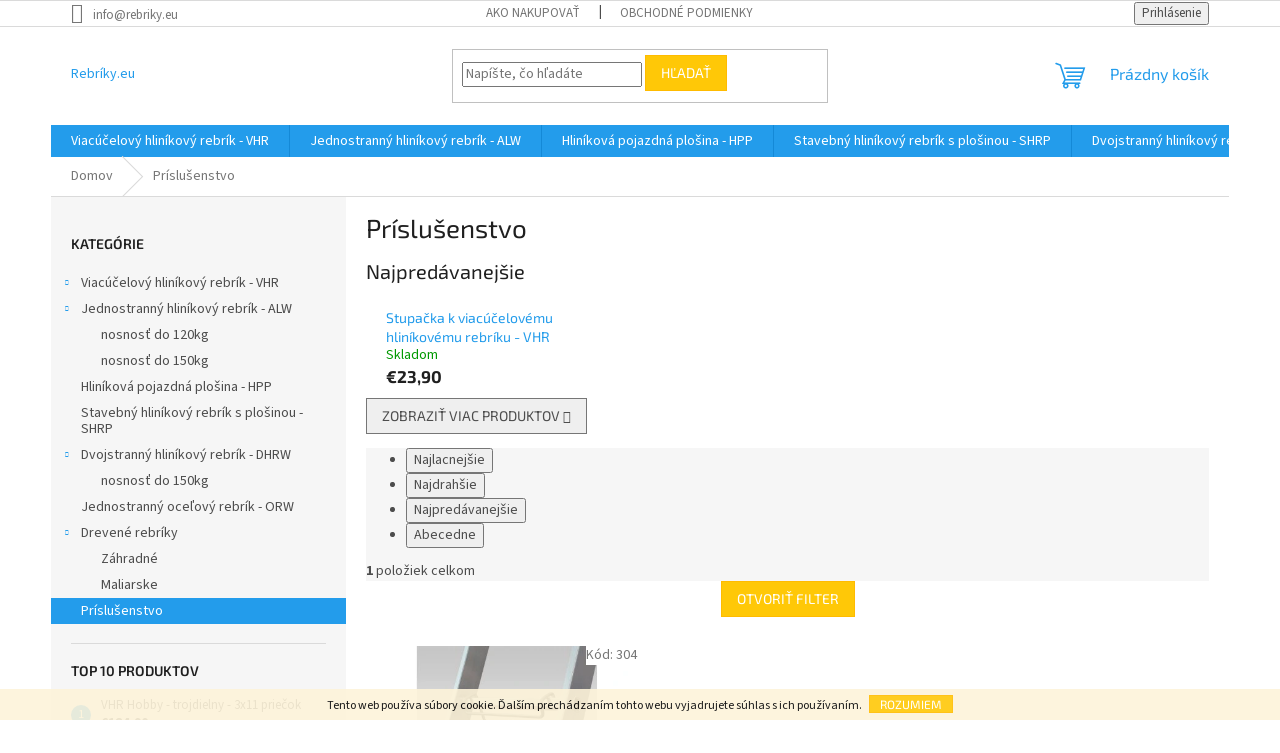

--- FILE ---
content_type: text/html; charset=utf-8
request_url: https://www.rebriky.eu/prislusenstvo/
body_size: 13775
content:
<!doctype html><html lang="sk" dir="ltr" class="header-background-light external-fonts-loaded"><head><meta charset="utf-8" /><meta name="viewport" content="width=device-width,initial-scale=1" /><title>Príslušenstvo - Rebríky.eu</title><link rel="preconnect" href="https://cdn.myshoptet.com" /><link rel="dns-prefetch" href="https://cdn.myshoptet.com" /><link rel="preload" href="https://cdn.myshoptet.com/prj/dist/master/cms/libs/jquery/jquery-1.11.3.min.js" as="script" /><link href="https://cdn.myshoptet.com/prj/dist/master/cms/templates/frontend_templates/shared/css/font-face/source-sans-3.css" rel="stylesheet"><link href="https://cdn.myshoptet.com/prj/dist/master/cms/templates/frontend_templates/shared/css/font-face/exo-2.css" rel="stylesheet"><link href="https://cdn.myshoptet.com/prj/dist/master/shop/dist/font-shoptet-11.css.62c94c7785ff2cea73b2.css" rel="stylesheet"><script>
dataLayer = [];
dataLayer.push({'shoptet' : {
    "pageId": 725,
    "pageType": "category",
    "currency": "EUR",
    "currencyInfo": {
        "decimalSeparator": ",",
        "exchangeRate": 1,
        "priceDecimalPlaces": 2,
        "symbol": "\u20ac",
        "symbolLeft": 1,
        "thousandSeparator": " "
    },
    "language": "sk",
    "projectId": 128578,
    "category": {
        "guid": "62bc599f-a4d0-11e6-968a-0cc47a6c92bc",
        "path": "Pr\u00edslu\u0161enstvo",
        "parentCategoryGuid": null
    },
    "cartInfo": {
        "id": null,
        "freeShipping": false,
        "freeShippingFrom": 100,
        "leftToFreeGift": {
            "formattedPrice": "\u20ac0",
            "priceLeft": 0
        },
        "freeGift": false,
        "leftToFreeShipping": {
            "priceLeft": 100,
            "dependOnRegion": 0,
            "formattedPrice": "\u20ac100"
        },
        "discountCoupon": [],
        "getNoBillingShippingPrice": {
            "withoutVat": 0,
            "vat": 0,
            "withVat": 0
        },
        "cartItems": [],
        "taxMode": "ORDINARY"
    },
    "cart": [],
    "customer": {
        "priceRatio": 1,
        "priceListId": 1,
        "groupId": null,
        "registered": false,
        "mainAccount": false
    }
}});
</script>
<meta property="og:type" content="website"><meta property="og:site_name" content="rebriky.eu"><meta property="og:url" content="https://www.rebriky.eu/prislusenstvo/"><meta property="og:title" content="Príslušenstvo - Rebríky.eu"><meta name="author" content="Rebríky.eu"><meta name="web_author" content="Shoptet.sk"><meta name="dcterms.rightsHolder" content="www.rebriky.eu"><meta name="robots" content="index,follow"><meta property="og:description" content="Príslušenstvo, Rebríky.eu"><meta name="description" content="Príslušenstvo, Rebríky.eu"><style>:root {--color-primary: #239ceb;--color-primary-h: 204;--color-primary-s: 83%;--color-primary-l: 53%;--color-primary-hover: #1997e5;--color-primary-hover-h: 203;--color-primary-hover-s: 80%;--color-primary-hover-l: 50%;--color-secondary: #468c98;--color-secondary-h: 189;--color-secondary-s: 37%;--color-secondary-l: 44%;--color-secondary-hover: #3b7580;--color-secondary-hover-h: 190;--color-secondary-hover-s: 37%;--color-secondary-hover-l: 37%;--color-tertiary: #ffc807;--color-tertiary-h: 47;--color-tertiary-s: 100%;--color-tertiary-l: 51%;--color-tertiary-hover: #ffbb00;--color-tertiary-hover-h: 44;--color-tertiary-hover-s: 100%;--color-tertiary-hover-l: 50%;--color-header-background: #ffffff;--template-font: "Source Sans 3";--template-headings-font: "Exo 2";--header-background-url: url("[data-uri]");--cookies-notice-background: #1A1937;--cookies-notice-color: #F8FAFB;--cookies-notice-button-hover: #f5f5f5;--cookies-notice-link-hover: #27263f;--templates-update-management-preview-mode-content: "Náhľad aktualizácií šablóny je aktívny pre váš prehliadač."}</style>
    
    <link href="https://cdn.myshoptet.com/prj/dist/master/shop/dist/main-11.less.fcb4a42d7bd8a71b7ee2.css" rel="stylesheet" />
                <link href="https://cdn.myshoptet.com/prj/dist/master/shop/dist/mobile-header-v1-11.less.1ee105d41b5f713c21aa.css" rel="stylesheet" />
    
    <script>var shoptet = shoptet || {};</script>
    <script src="https://cdn.myshoptet.com/prj/dist/master/shop/dist/main-3g-header.js.05f199e7fd2450312de2.js"></script>
<!-- User include --><!-- /User include --><link rel="shortcut icon" href="/favicon.ico" type="image/x-icon" /><link rel="canonical" href="https://www.rebriky.eu/prislusenstvo/" /></head><body class="desktop id-725 in-prislusenstvo template-11 type-category multiple-columns-body columns-3 ums_forms_redesign--off ums_a11y_category_page--on ums_discussion_rating_forms--off ums_flags_display_unification--on ums_a11y_login--on mobile-header-version-1"><noscript>
    <style>
        #header {
            padding-top: 0;
            position: relative !important;
            top: 0;
        }
        .header-navigation {
            position: relative !important;
        }
        .overall-wrapper {
            margin: 0 !important;
        }
        body:not(.ready) {
            visibility: visible !important;
        }
    </style>
    <div class="no-javascript">
        <div class="no-javascript__title">Musíte zmeniť nastavenie vášho prehliadača</div>
        <div class="no-javascript__text">Pozrite sa na: <a href="https://www.google.com/support/bin/answer.py?answer=23852">Ako povoliť JavaScript vo vašom prehliadači</a>.</div>
        <div class="no-javascript__text">Ak používate software na blokovanie reklám, možno bude potrebné, aby ste povolili JavaScript z tejto stránky.</div>
        <div class="no-javascript__text">Ďakujeme.</div>
    </div>
</noscript>

        <div id="fb-root"></div>
        <script>
            window.fbAsyncInit = function() {
                FB.init({
//                    appId            : 'your-app-id',
                    autoLogAppEvents : true,
                    xfbml            : true,
                    version          : 'v19.0'
                });
            };
        </script>
        <script async defer crossorigin="anonymous" src="https://connect.facebook.net/sk_SK/sdk.js"></script>    <div class="cookie-ag-wrap">
        <div class="site-msg cookies" data-testid="cookiePopup" data-nosnippet>
            <form action="">
                Tento web používa súbory cookie. Ďalším prechádzaním tohto webu vyjadrujete súhlas s ich používaním.
                <button type="submit" class="btn btn-xs btn-default CookiesOK" data-cookie-notice-ttl="14" data-testid="buttonCookieSubmit">Rozumiem</button>
            </form>
        </div>
            </div>
<a href="#content" class="skip-link sr-only">Prejsť na obsah</a><div class="overall-wrapper"><div class="user-action"><div class="container">
    <div class="user-action-in">
                    <div id="login" class="user-action-login popup-widget login-widget" role="dialog" aria-labelledby="loginHeading">
        <div class="popup-widget-inner">
                            <h2 id="loginHeading">Prihlásenie k vášmu účtu</h2><div id="customerLogin"><form action="/action/Customer/Login/" method="post" id="formLoginIncluded" class="csrf-enabled formLogin" data-testid="formLogin"><input type="hidden" name="referer" value="" /><div class="form-group"><div class="input-wrapper email js-validated-element-wrapper no-label"><input type="email" name="email" class="form-control" autofocus placeholder="E-mailová adresa (napr. jan@novak.sk)" data-testid="inputEmail" autocomplete="email" required /></div></div><div class="form-group"><div class="input-wrapper password js-validated-element-wrapper no-label"><input type="password" name="password" class="form-control" placeholder="Heslo" data-testid="inputPassword" autocomplete="current-password" required /><span class="no-display">Nemôžete vyplniť toto pole</span><input type="text" name="surname" value="" class="no-display" /></div></div><div class="form-group"><div class="login-wrapper"><button type="submit" class="btn btn-secondary btn-text btn-login" data-testid="buttonSubmit">Prihlásiť sa</button><div class="password-helper"><a href="/registracia/" data-testid="signup" rel="nofollow">Nová registrácia</a><a href="/klient/zabudnute-heslo/" rel="nofollow">Zabudnuté heslo</a></div></div></div></form>
</div>                    </div>
    </div>

                            <div id="cart-widget" class="user-action-cart popup-widget cart-widget loader-wrapper" data-testid="popupCartWidget" role="dialog" aria-hidden="true">
    <div class="popup-widget-inner cart-widget-inner place-cart-here">
        <div class="loader-overlay">
            <div class="loader"></div>
        </div>
    </div>

    <div class="cart-widget-button">
        <a href="/kosik/" class="btn btn-conversion" id="continue-order-button" rel="nofollow" data-testid="buttonNextStep">Pokračovať do košíka</a>
    </div>
</div>
            </div>
</div>
</div><div class="top-navigation-bar" data-testid="topNavigationBar">

    <div class="container">

        <div class="top-navigation-contacts">
            <strong>Zákaznícka podpora:</strong><a href="mailto:info@rebriky.eu" class="project-email" data-testid="contactboxEmail"><span>info@rebriky.eu</span></a>        </div>

                            <div class="top-navigation-menu">
                <div class="top-navigation-menu-trigger"></div>
                <ul class="top-navigation-bar-menu">
                                            <li class="top-navigation-menu-item-27">
                            <a href="/ako-nakupovat/">Ako nakupovať</a>
                        </li>
                                            <li class="top-navigation-menu-item-39">
                            <a href="/obchodne-podmienky/">Obchodné podmienky</a>
                        </li>
                                    </ul>
                <ul class="top-navigation-bar-menu-helper"></ul>
            </div>
        
        <div class="top-navigation-tools">
            <div class="responsive-tools">
                <a href="#" class="toggle-window" data-target="search" aria-label="Hľadať" data-testid="linkSearchIcon"></a>
                                                            <a href="#" class="toggle-window" data-target="login"></a>
                                                    <a href="#" class="toggle-window" data-target="navigation" aria-label="Menu" data-testid="hamburgerMenu"></a>
            </div>
                        <button class="top-nav-button top-nav-button-login toggle-window" type="button" data-target="login" aria-haspopup="dialog" aria-controls="login" aria-expanded="false" data-testid="signin"><span>Prihlásenie</span></button>        </div>

    </div>

</div>
<header id="header"><div class="container navigation-wrapper">
    <div class="header-top">
        <div class="site-name-wrapper">
            <div class="site-name"><a href="/" class="text-logo" data-testid="linkWebsiteLogo"><span><span class="header__title">Rebríky.eu</span></span></a></div>        </div>
        <div class="search" itemscope itemtype="https://schema.org/WebSite">
            <meta itemprop="headline" content="Príslušenstvo"/><meta itemprop="url" content="https://www.rebriky.eu"/><meta itemprop="text" content="Príslušenstvo, Rebríky.eu"/>            <form action="/action/ProductSearch/prepareString/" method="post"
    id="formSearchForm" class="search-form compact-form js-search-main"
    itemprop="potentialAction" itemscope itemtype="https://schema.org/SearchAction" data-testid="searchForm">
    <fieldset>
        <meta itemprop="target"
            content="https://www.rebriky.eu/vyhladavanie/?string={string}"/>
        <input type="hidden" name="language" value="sk"/>
        
            
<input
    type="search"
    name="string"
        class="query-input form-control search-input js-search-input"
    placeholder="Napíšte, čo hľadáte"
    autocomplete="off"
    required
    itemprop="query-input"
    aria-label="Vyhľadávanie"
    data-testid="searchInput"
>
            <button type="submit" class="btn btn-default" data-testid="searchBtn">Hľadať</button>
        
    </fieldset>
</form>
        </div>
        <div class="navigation-buttons">
                
    <a href="/kosik/" class="btn btn-icon toggle-window cart-count" data-target="cart" data-hover="true" data-redirect="true" data-testid="headerCart" rel="nofollow" aria-haspopup="dialog" aria-expanded="false" aria-controls="cart-widget">
        
                <span class="sr-only">Nákupný košík</span>
        
            <span class="cart-price visible-lg-inline-block" data-testid="headerCartPrice">
                                    Prázdny košík                            </span>
        
    
            </a>
        </div>
    </div>
    <nav id="navigation" aria-label="Hlavné menu" data-collapsible="true"><div class="navigation-in menu"><ul class="menu-level-1" role="menubar" data-testid="headerMenuItems"><li class="menu-item-686" role="none"><a href="/vhr/" data-testid="headerMenuItem" role="menuitem" aria-expanded="false"><b>Viacúčelový hliníkový rebrík - VHR</b></a></li>
<li class="menu-item-710" role="none"><a href="/jednostranny-hlinikovy-rebrik-alw/" data-testid="headerMenuItem" role="menuitem" aria-expanded="false"><b>Jednostranný hliníkový rebrík - ALW</b></a></li>
<li class="menu-item-701" role="none"><a href="/hlinikova-pojazdna-plosina/" data-testid="headerMenuItem" role="menuitem" aria-expanded="false"><b>Hliníková pojazdná plošina - HPP</b></a></li>
<li class="menu-item-707" role="none"><a href="/stavebny-hlinikovy-rebrik-s-plosinou/" data-testid="headerMenuItem" role="menuitem" aria-expanded="false"><b>Stavebný hliníkový rebrík s plošinou - SHRP</b></a></li>
<li class="menu-item-713" role="none"><a href="/dvojstranny-hlinikovy-rebrik-dhrw/" data-testid="headerMenuItem" role="menuitem" aria-expanded="false"><b>Dvojstranný hliníkový rebrík - DHRW</b></a></li>
<li class="menu-item-719" role="none"><a href="/jednostranny-ocelovy-rebrik-orw/" data-testid="headerMenuItem" role="menuitem" aria-expanded="false"><b>Jednostranný oceľový rebrík - ORW</b></a></li>
<li class="menu-item-722" role="none"><a href="/drevene-rebriky/" data-testid="headerMenuItem" role="menuitem" aria-expanded="false"><b>Drevené rebríky</b></a></li>
<li class="menu-item-725" role="none"><a href="/prislusenstvo/" class="active" data-testid="headerMenuItem" role="menuitem" aria-expanded="false"><b>Príslušenstvo</b></a></li>
<li class="menu-item-39" role="none"><a href="/obchodne-podmienky/" data-testid="headerMenuItem" role="menuitem" aria-expanded="false"><b>Obchodné podmienky</b></a></li>
<li class="menu-item--6" role="none"><a href="/napiste-nam/" data-testid="headerMenuItem" role="menuitem" aria-expanded="false"><b>Napíšte nám</b></a></li>
<li class="menu-item-29" role="none"><a href="/kontakty/" data-testid="headerMenuItem" role="menuitem" aria-expanded="false"><b>Kontakty</b></a></li>
</ul>
    <ul class="navigationActions" role="menu">
                            <li role="none">
                                    <a href="/login/?backTo=%2Fprislusenstvo%2F" rel="nofollow" data-testid="signin" role="menuitem"><span>Prihlásenie</span></a>
                            </li>
                        </ul>
</div><span class="navigation-close"></span></nav><div class="menu-helper" data-testid="hamburgerMenu"><span>Viac</span></div>
</div></header><!-- / header -->


                    <div class="container breadcrumbs-wrapper">
            <div class="breadcrumbs" itemscope itemtype="https://schema.org/BreadcrumbList">
                                                                            <span id="navigation-first" data-basetitle="Rebríky.eu" itemprop="itemListElement" itemscope itemtype="https://schema.org/ListItem">
                <a href="/" itemprop="item" ><span itemprop="name">Domov</span></a>
                <span class="navigation-bullet">/</span>
                <meta itemprop="position" content="1" />
            </span>
                                            <span id="navigation-1" itemprop="itemListElement" itemscope itemtype="https://schema.org/ListItem" data-testid="breadcrumbsLastLevel">
                <meta itemprop="item" content="https://www.rebriky.eu/prislusenstvo/" />
                <meta itemprop="position" content="2" />
                <span itemprop="name" data-title="Príslušenstvo">Príslušenstvo</span>
            </span>
            </div>
        </div>
    
<div id="content-wrapper" class="container content-wrapper">
    
    <div class="content-wrapper-in">
                                                <aside class="sidebar sidebar-left"  data-testid="sidebarMenu">
                                                                                                <div class="sidebar-inner">
                                                                                                        <div class="box box-bg-variant box-categories">    <div class="skip-link__wrapper">
        <span id="categories-start" class="skip-link__target js-skip-link__target sr-only" tabindex="-1">&nbsp;</span>
        <a href="#categories-end" class="skip-link skip-link--start sr-only js-skip-link--start">Preskočiť kategórie</a>
    </div>

<h4>Kategórie</h4>


<div id="categories"><div class="categories cat-01 expandable external" id="cat-686"><div class="topic"><a href="/vhr/">Viacúčelový hliníkový rebrík - VHR<span class="cat-trigger">&nbsp;</span></a></div>

    </div><div class="categories cat-02 expandable expanded" id="cat-710"><div class="topic"><a href="/jednostranny-hlinikovy-rebrik-alw/">Jednostranný hliníkový rebrík - ALW<span class="cat-trigger">&nbsp;</span></a></div>

                    <ul class=" expanded">
                                        <li >
                <a href="/nosnost-do-120kg/">
                    nosnosť do 120kg
                                    </a>
                                                                </li>
                                <li >
                <a href="/nosnost-do-150kg/">
                    nosnosť do 150kg
                                    </a>
                                                                </li>
                </ul>
    </div><div class="categories cat-01 expanded" id="cat-701"><div class="topic"><a href="/hlinikova-pojazdna-plosina/">Hliníková pojazdná plošina - HPP<span class="cat-trigger">&nbsp;</span></a></div></div><div class="categories cat-02 expanded" id="cat-707"><div class="topic"><a href="/stavebny-hlinikovy-rebrik-s-plosinou/">Stavebný hliníkový rebrík s plošinou - SHRP<span class="cat-trigger">&nbsp;</span></a></div></div><div class="categories cat-01 expandable expanded" id="cat-713"><div class="topic"><a href="/dvojstranny-hlinikovy-rebrik-dhrw/">Dvojstranný hliníkový rebrík - DHRW<span class="cat-trigger">&nbsp;</span></a></div>

                    <ul class=" expanded">
                                        <li >
                <a href="/do-120kg-nosnosti/">
                    nosnosť do 150kg
                                    </a>
                                                                </li>
                </ul>
    </div><div class="categories cat-02 expanded" id="cat-719"><div class="topic"><a href="/jednostranny-ocelovy-rebrik-orw/">Jednostranný oceľový rebrík - ORW<span class="cat-trigger">&nbsp;</span></a></div></div><div class="categories cat-01 expandable expanded" id="cat-722"><div class="topic"><a href="/drevene-rebriky/">Drevené rebríky<span class="cat-trigger">&nbsp;</span></a></div>

                    <ul class=" expanded">
                                        <li >
                <a href="/zahradne/">
                    Záhradné
                                    </a>
                                                                </li>
                                <li >
                <a href="/maliarske/">
                    Maliarske
                                    </a>
                                                                </li>
                </ul>
    </div><div class="categories cat-02 active expanded" id="cat-725"><div class="topic active"><a href="/prislusenstvo/">Príslušenstvo<span class="cat-trigger">&nbsp;</span></a></div></div></div>

    <div class="skip-link__wrapper">
        <a href="#categories-start" class="skip-link skip-link--end sr-only js-skip-link--end" tabindex="-1" hidden>Preskočiť kategórie</a>
        <span id="categories-end" class="skip-link__target js-skip-link__target sr-only" tabindex="-1">&nbsp;</span>
    </div>
</div>
                                                                                                            <div class="box box-bg-default box-sm box-topProducts">        <div class="top-products-wrapper js-top10" >
        <h4><span>Top 10 produktov</span></h4>
        <ol class="top-products">
                            <li>
                                        <a href="/trojdielny/vhr-hobby-trojdielny-3x11-priecok/" class="top-products-content">
                        <span class="top-products-name">  VHR Hobby - trojdielny - 3x11 priečok</span>
                        
                                                        <strong>
                                €184,90
                                    

                            </strong>
                                                    
                    </a>
                </li>
                            <li>
                                        <a href="/vhr/vhr-profi-trojdielny-3x12-priecok/" class="top-products-content">
                        <span class="top-products-name">  VHR PROFI - trojdielny - 3x12 priečok</span>
                        
                                                        <strong>
                                €249,90
                                    

                            </strong>
                                                    
                    </a>
                </li>
                            <li>
                                        <a href="/vhr/vhr-hobby-trojdielny-3x10-priecok/" class="top-products-content">
                        <span class="top-products-name">  VHR Hobby - trojdielny - 3x10 priečok</span>
                        
                                                        <strong>
                                €177,90
                                    

                            </strong>
                                                    
                    </a>
                </li>
                            <li>
                                        <a href="/jednostranny-hlinikovy-rebrik-alw/jednostranny-hlinikovy-rebrik-alw-506/" class="top-products-content">
                        <span class="top-products-name">  Jednostranný hliníkový rebrík - ALW 506</span>
                        
                                                        <strong>
                                €50,90
                                    

                            </strong>
                                                    
                    </a>
                </li>
                            <li>
                                        <a href="/vhr/vhr-trend-dvojdielny-2x9-priecok/" class="top-products-content">
                        <span class="top-products-name">  VHR Trend - dvojdielny - 2x9 priečok</span>
                        
                                                        <strong>
                                €99,90
                                    

                            </strong>
                                                    
                    </a>
                </li>
                            <li>
                                        <a href="/vhr/vhr-jednodielny--oporny-1x11-priecok--steblikov-/" class="top-products-content">
                        <span class="top-products-name">  VHR - jednodielny (oporný) - 1x11 priečok (šteblíkov)</span>
                        
                                                        <strong>
                                €52,60
                                    

                            </strong>
                                                    
                    </a>
                </li>
                            <li>
                                        <a href="/drevene-rebriky/rebrik-dreveny--dvojity--maliarsky-8-priecok/" class="top-products-content">
                        <span class="top-products-name">  Rebrík drevený, dvojitý, maliarsky - 8 priečok</span>
                        
                                                        <strong>
                                €85,90
                                    

                            </strong>
                                                    
                    </a>
                </li>
                            <li>
                                        <a href="/drevene-rebriky/rebrik-dreveny--dvojity--maliarsky-7-priecok/" class="top-products-content">
                        <span class="top-products-name">  Rebrík drevený, dvojitý, maliarsky - 7 priečok</span>
                        
                                                        <strong>
                                €74,90
                                    

                            </strong>
                                                    
                    </a>
                </li>
                            <li>
                                        <a href="/drevene-rebriky/rebrik-dreveny--dvojity--maliarsky-6-priecok/" class="top-products-content">
                        <span class="top-products-name">  Rebrík drevený, dvojitý, maliarsky - 6 priečok</span>
                        
                                                        <strong>
                                €68,90
                                    

                            </strong>
                                                    
                    </a>
                </li>
                            <li>
                                        <a href="/drevene-rebriky/rebrik-dreveny--dvojity--maliarsky-5-prieckok/" class="top-products-content">
                        <span class="top-products-name">  Rebrík drevený, dvojitý, maliarsky - 5 priečok</span>
                        
                                                        <strong>
                                €61,90
                                    

                            </strong>
                                                    
                    </a>
                </li>
                    </ol>
    </div>
</div>
                                                                                                            <div class="box box-bg-variant box-sm box-facebook">    </div>
                                                                                                            <div class="box box-bg-default box-sm box-twitter">    </div>
                                                                                                            <div class="box box-bg-variant box-sm box-articles">            <h4><span>Informácie pre vás</span></h4>
    <ul>
                    <li><a href="/ako-nakupovat/">Ako nakupovať</a></li>
                    <li><a href="/obchodne-podmienky/">Obchodné podmienky</a></li>
            </ul>
</div>
                                                                    </div>
                                                            </aside>
                            <main id="content" class="content narrow">
                            <div class="category-top">
            <h1 class="category-title" data-testid="titleCategory">Príslušenstvo</h1>
                            
                                
            <div class="products-top-wrapper" aria-labelledby="productsTopHeading">
    <h2 id="productsTopHeading" class="products-top-header">Najpredávanejšie</h2>
    <div id="productsTop" class="products products-inline products-top">
        
                    
                                <div class="product active" aria-hidden="false">
    <div class="p" data-micro="product" data-micro-product-id="304" data-testid="productItem">
                <div class="p-in">
            <div class="p-in-in">
                <a
    href="/prislusenstvo/stupacka-k-vhr/"
    class="name"
    data-micro="url">
    <span data-micro="name" data-testid="productCardName">
          Stupačka k viacúčelovému hliníkovému rebríku - VHR    </span>
</a>
                <div class="ratings-wrapper">
                                                                        <div class="availability">
            <span style="color:#009901">
                Skladom            </span>
                                                            </div>
                                    <span class="p-code">
            Kód: <span data-micro="sku">304</span>
        </span>
                    </div>
                                            </div>
            

<div class="p-bottom no-buttons">
    <div class="offers" data-micro="offer"
    data-micro-price="23.90"
    data-micro-price-currency="EUR"
    data-micro-warranty="2 roky"
            data-micro-availability="https://schema.org/InStock"
    >
        <div class="prices">
                    
                            <span class="price-standard-wrapper"><span class="price-standard-label">Pôvodne: </span><span class="price-standard"><span>€28</span></span></span>
                    
                
                            <span class="price-save">&nbsp;(&ndash;14 %)</span>
                    
    
    
            <div class="price price-final" data-testid="productCardPrice">
        <strong>
                                        €23,90
                    </strong>
            

        
    </div>
            
</div>
            </div>
</div>
        </div>
    </div>
</div>
    </div>
    <div class="button-wrapper">
        <button class="chevron-after chevron-down-after toggle-top-products btn"
            type="button"
            aria-expanded="false"
            aria-controls="productsTop"
            data-label-show="Zobraziť viac produktov"
            data-label-hide="Zobraziť menej produktov">
            Zobraziť viac produktov        </button>
    </div>
</div>
    </div>
<div class="category-content-wrapper">
                                        <div id="category-header" class="category-header">
    <div class="listSorting js-listSorting">
        <h2 class="sr-only" id="listSortingHeading">Radenie produktov</h2>
        <ul class="listSorting__controls" aria-labelledby="listSortingHeading">
                                            <li>
                    <button
                        type="button"
                        id="listSortingControl-price"
                        class="listSorting__control listSorting__control--current"
                        data-sort="price"
                        data-url="https://www.rebriky.eu/prislusenstvo/?order=price"
                        aria-label="Najlacnejšie - Aktuálne nastavené radenie" aria-disabled="true">
                        Najlacnejšie
                    </button>
                </li>
                                            <li>
                    <button
                        type="button"
                        id="listSortingControl--price"
                        class="listSorting__control"
                        data-sort="-price"
                        data-url="https://www.rebriky.eu/prislusenstvo/?order=-price"
                        >
                        Najdrahšie
                    </button>
                </li>
                                            <li>
                    <button
                        type="button"
                        id="listSortingControl-bestseller"
                        class="listSorting__control"
                        data-sort="bestseller"
                        data-url="https://www.rebriky.eu/prislusenstvo/?order=bestseller"
                        >
                        Najpredávanejšie
                    </button>
                </li>
                                            <li>
                    <button
                        type="button"
                        id="listSortingControl-name"
                        class="listSorting__control"
                        data-sort="name"
                        data-url="https://www.rebriky.eu/prislusenstvo/?order=name"
                        >
                        Abecedne
                    </button>
                </li>
                    </ul>
    </div>

            <div class="listItemsTotal">
            <strong>1</strong> položiek celkom        </div>
    </div>
                            <div id="filters-wrapper"><div id="filters-default-position" data-filters-default-position="trash"></div><div class="filters-wrapper"><div class="filters-unveil-button-wrapper" data-testid='buttonOpenFilter'><a href="#" class="btn btn-default unveil-button" data-unveil="filters" data-text="Zavrieť filter">Otvoriť filter</a></div><div id="filters" class="filters"><div class="slider-wrapper"><h4><span>Cena</span></h4><div class="slider-header"><span class="from">€ <span id="min">23</span></span><span class="to">€ <span id="max">24</span></span></div><div class="slider-content"><div id="slider" class="param-price-filter"></div></div><span id="currencyExchangeRate" class="no-display">1</span><span id="categoryMinValue" class="no-display">23</span><span id="categoryMaxValue" class="no-display">24</span></div><form action="/action/ProductsListing/setPriceFilter/" method="post" id="price-filter-form"><fieldset id="price-filter"><input type="hidden" value="23" name="priceMin" id="price-value-min" /><input type="hidden" value="24" name="priceMax" id="price-value-max" /><input type="hidden" name="referer" value="/prislusenstvo/" /></fieldset></form><div class="filter-sections"><div class="filter-section filter-section-button"><a href="#" class="chevron-after chevron-down-after toggle-filters" data-unveil="category-filter-hover">Rozbaliť filter</a></div><div id="category-filter-hover"><div id="manufacturer-filter" class="filter-section filter-section-manufacturer"><h4><span>Značky</span></h4><form action="/action/productsListing/setManufacturerFilter/" method="post"><fieldset><div><input data-url="https://www.rebriky.eu/prislusenstvo:elkop/" data-filter-id="elkop" data-filter-code="manufacturerId" type="checkbox" name="manufacturerId[]" id="manufacturerId[]elkop" value="elkop" autocomplete="off" /><label for="manufacturerId[]elkop" class="filter-label">Elkop&nbsp;<span class="filter-count">1</span></label></div><input type="hidden" name="referer" value="/prislusenstvo/" /></fieldset></form></div><div class="filter-section filter-section-count"><div class="filter-total-count">        Zobrazených položiek: <strong>1</strong>
    </div>
</div>

</div></div></div></div></div>
        
        <h2 id="productsListHeading" class="sr-only" tabindex="-1">Výpis produktov</h2>

        <div id="products" class="products products-page products-block" data-testid="productCards">
                            
        
                                                            <div class="product">
    <div class="p" data-micro="product" data-micro-product-id="304" data-micro-identifier="36c925a6-d67e-11e6-b761-0cc47a6c92bc" data-testid="productItem">
                    <a href="/prislusenstvo/stupacka-k-vhr/" class="image">
                <img src="https://cdn.myshoptet.com/usr/www.rebriky.eu/user/shop/detail/304_rebriky-eu-stupacka-k-vhr.png?678e3ee7
" alt="rebriky eu stupačka k VHR" data-micro-image="https://cdn.myshoptet.com/usr/www.rebriky.eu/user/shop/big/304_rebriky-eu-stupacka-k-vhr.png?678e3ee7" width="423" height="318"  fetchpriority="high" />
                                    <meta id="ogImage" property="og:image" content="https://cdn.myshoptet.com/usr/www.rebriky.eu/user/shop/big/304_rebriky-eu-stupacka-k-vhr.png?678e3ee7" />
                                                                                                                                    
    

    

    <div class="flags flags-extra">
      
                
                                                                              
            <span class="flag flag-discount">
                                                                                                            <span class="price-standard"><span>€28</span></span>
                                                                                                                                                <span class="price-save">&ndash;14 %</span>
                                    </span>
              </div>

            </a>
        
        <div class="p-in">

            <div class="p-in-in">
                <a href="/prislusenstvo/stupacka-k-vhr/" class="name" data-micro="url">
                    <span data-micro="name" data-testid="productCardName">
                          Stupačka k viacúčelovému hliníkovému rebríku - VHR                    </span>
                </a>
                
            <div class="ratings-wrapper">
            
                        <div class="availability">
            <span style="color:#009901">
                Skladom            </span>
                                                            </div>
            </div>
    
                            </div>

            <div class="p-bottom">
                
                <div data-micro="offer"
    data-micro-price="23.90"
    data-micro-price-currency="EUR"
    data-micro-warranty="2 roky"
            data-micro-availability="https://schema.org/InStock"
    >
                    <div class="prices">
                                                                                
                                                        
                        
                        
                        
            <div class="price price-final" data-testid="productCardPrice">
        <strong>
                                        €23,90
                    </strong>
            

        
    </div>


                        

                    </div>

                    

                                            <div class="p-tools">
                                                            <form action="/action/Cart/addCartItem/" method="post" class="pr-action csrf-enabled">
                                    <input type="hidden" name="language" value="sk" />
                                                                            <input type="hidden" name="priceId" value="313" />
                                                                        <input type="hidden" name="productId" value="304" />
                                                                            
<input type="hidden" name="amount" value="1" autocomplete="off" />
                                                                        <button type="submit" class="btn btn-cart add-to-cart-button" data-testid="buttonAddToCart" aria-label="Do košíka Stupačka k viacúčelovému hliníkovému rebríku - VHR"><span>Do košíka</span></button>
                                </form>
                                                                                    
    
                                                    </div>
                    
                                                        

                </div>

            </div>

        </div>

        
    

                    <span class="p-code">
            Kód: <span data-micro="sku">304</span>
        </span>
    
    </div>
</div>
                        </div>
        <div class="listingControls" aria-labelledby="listingControlsHeading">
    <h3 id="listingControlsHeading" class="sr-only">Ovládacie prvky výpisu</h3>

    
    <div class="itemsTotal">
        <strong>1</strong> položiek celkom    </div>

    </div>
        </div>
                    </main>
    </div>
    
                                
    
</div>
        
        
                            <footer id="footer">
                    <h2 class="sr-only">Zápätie</h2>
                    
                                                            
            
                    
                        <div class="container footer-bottom">
                            <span id="signature" style="display: inline-block !important; visibility: visible !important;"><a href="https://www.shoptet.sk/?utm_source=footer&utm_medium=link&utm_campaign=create_by_shoptet" class="image" target="_blank"><img src="data:image/svg+xml,%3Csvg%20width%3D%2217%22%20height%3D%2217%22%20xmlns%3D%22http%3A%2F%2Fwww.w3.org%2F2000%2Fsvg%22%3E%3C%2Fsvg%3E" data-src="https://cdn.myshoptet.com/prj/dist/master/cms/img/common/logo/shoptetLogo.svg" width="17" height="17" alt="Shoptet" class="vam" fetchpriority="low" /></a><a href="https://www.shoptet.sk/?utm_source=footer&utm_medium=link&utm_campaign=create_by_shoptet" class="title" target="_blank">Vytvoril Shoptet</a></span>
                            <span class="copyright" data-testid="textCopyright">
                                Copyright 2026 <strong>Rebríky.eu</strong>. Všetky práva vyhradené.                                                            </span>
                        </div>
                    
                    
                                            
                </footer>
                <!-- / footer -->
                    
        </div>
        <!-- / overall-wrapper -->

                    <script src="https://cdn.myshoptet.com/prj/dist/master/cms/libs/jquery/jquery-1.11.3.min.js"></script>
                <script>var shoptet = shoptet || {};shoptet.abilities = {"about":{"generation":3,"id":"11"},"config":{"category":{"product":{"image_size":"detail"}},"navigation_breakpoint":767,"number_of_active_related_products":4,"product_slider":{"autoplay":false,"autoplay_speed":3000,"loop":true,"navigation":true,"pagination":true,"shadow_size":0}},"elements":{"recapitulation_in_checkout":true},"feature":{"directional_thumbnails":false,"extended_ajax_cart":false,"extended_search_whisperer":false,"fixed_header":false,"images_in_menu":true,"product_slider":false,"simple_ajax_cart":true,"smart_labels":false,"tabs_accordion":false,"tabs_responsive":true,"top_navigation_menu":true,"user_action_fullscreen":false}};shoptet.design = {"template":{"name":"Classic","colorVariant":"11-one"},"layout":{"homepage":"catalog2","subPage":"catalog3","productDetail":"catalog3"},"colorScheme":{"conversionColor":"#468c98","conversionColorHover":"#3b7580","color1":"#239ceb","color2":"#1997e5","color3":"#ffc807","color4":"#ffbb00"},"fonts":{"heading":"Exo 2","text":"Source Sans 3"},"header":{"backgroundImage":"https:\/\/www.rebriky.eudata:image\/gif;base64,R0lGODlhAQABAIAAAAAAAP\/\/\/yH5BAEAAAAALAAAAAABAAEAAAIBRAA7","image":null,"logo":null,"color":"#ffffff"},"background":{"enabled":false,"color":null,"image":null}};shoptet.config = {};shoptet.events = {};shoptet.runtime = {};shoptet.content = shoptet.content || {};shoptet.updates = {};shoptet.messages = [];shoptet.messages['lightboxImg'] = "Obrázok";shoptet.messages['lightboxOf'] = "z";shoptet.messages['more'] = "Viac";shoptet.messages['cancel'] = "Zrušiť";shoptet.messages['removedItem'] = "Položka bola odstránená z košíka.";shoptet.messages['discountCouponWarning'] = "Zabudli ste použiť váš zľavový kupón. Urobte tak kliknutím na tlačidlo pri políčku, alebo číslo vymažte, aby ste mohli pokračovať.";shoptet.messages['charsNeeded'] = "Prosím, použite minimálne 3 znaky!";shoptet.messages['invalidCompanyId'] = "Neplané IČ, povolené sú iba číslice";shoptet.messages['needHelp'] = "Potrebujete poradiť?";shoptet.messages['showContacts'] = "Zobraziť kontakty";shoptet.messages['hideContacts'] = "Skryť kontakty";shoptet.messages['ajaxError'] = "Došlo k chybe; obnovte stránku a skúste to znova.";shoptet.messages['variantWarning'] = "Zvoľte prosím variant tovaru.";shoptet.messages['chooseVariant'] = "Zvoľte variant";shoptet.messages['unavailableVariant'] = "Tento variant nie je dostupný a nie je možné ho objednať.";shoptet.messages['withVat'] = "vrátane DPH";shoptet.messages['withoutVat'] = "bez DPH";shoptet.messages['toCart'] = "Do košíka";shoptet.messages['emptyCart'] = "Prázdny košík";shoptet.messages['change'] = "Zmeniť";shoptet.messages['chosenBranch'] = "Zvolená pobočka";shoptet.messages['validatorRequired'] = "Povinné pole";shoptet.messages['validatorEmail'] = "Prosím vložte platnú e-mailovú adresu";shoptet.messages['validatorUrl'] = "Prosím vložte platnú URL adresu";shoptet.messages['validatorDate'] = "Prosím vložte platný dátum";shoptet.messages['validatorNumber'] = "Zadajte číslo";shoptet.messages['validatorDigits'] = "Prosím vložte iba číslice";shoptet.messages['validatorCheckbox'] = "Zadajte prosím všetky povinné polia";shoptet.messages['validatorConsent'] = "Bez súhlasu nie je možné odoslať";shoptet.messages['validatorPassword'] = "Heslá sa nezhodujú";shoptet.messages['validatorInvalidPhoneNumber'] = "Vyplňte prosím platné telefónne číslo bez predvoľby.";shoptet.messages['validatorInvalidPhoneNumberSuggestedRegion'] = "Neplatné číslo — navrhovaná oblasť: %1";shoptet.messages['validatorInvalidCompanyId'] = "Neplatné IČO, musí byť v tvare ako %1";shoptet.messages['validatorFullName'] = "Nezabudli ste priezvisko?";shoptet.messages['validatorHouseNumber'] = "Prosím zadajte správne číslo domu";shoptet.messages['validatorZipCode'] = "Zadané PSČ nezodpovedá zvolenej krajine";shoptet.messages['validatorShortPhoneNumber'] = "Telefónne číslo musí mať min. 8 znakov";shoptet.messages['choose-personal-collection'] = "Prosím vyberte miesto doručenia pri osobnom odbere, zatiaľ nie je zvolené.";shoptet.messages['choose-external-shipping'] = "Špecifikujte vybraný spôsob dopravy";shoptet.messages['choose-ceska-posta'] = "Pobočka Českej Pošty nebola zvolená, prosím vyberte si jednu";shoptet.messages['choose-hupostPostaPont'] = "Pobočka Maďarskej pošty nie je vybraná, zvoľte prosím nejakú";shoptet.messages['choose-postSk'] = "Pobočka Slovenskej pošty nebola zvolená, prosím vyberte si jednu";shoptet.messages['choose-ulozenka'] = "Pobočka Uloženky nebola zvolená, prsím vyberte si jednu";shoptet.messages['choose-zasilkovna'] = "Nebola zvolená pobočka zásielkovne, prosím, vyberte si jednu";shoptet.messages['choose-ppl-cz'] = "Pobočka PPL ParcelShop nebolaá zvolená, prosím zvoľte jednu možnosť";shoptet.messages['choose-glsCz'] = "Pobočka GLS ParcelShop nebola zvolená, prosím niektorú";shoptet.messages['choose-dpd-cz'] = "Ani jedna z pobočiek služby DPD Parcel Shop nebola zvolená, prosím vyberte si jednu z možností.";shoptet.messages['watchdogType'] = "Je potrebné vybrať jednu z možností sledovania produktu.";shoptet.messages['watchdog-consent-required'] = "Musíte zaškrtnúť všetky povinné súhlasy";shoptet.messages['watchdogEmailEmpty'] = "Prosím vyplňte email";shoptet.messages['privacyPolicy'] = 'Musíte súhlasiť s ochranou osobných údajov';shoptet.messages['amountChanged'] = '(množstvo bolo zmenené)';shoptet.messages['unavailableCombination'] = 'Nie je k dispozícii v tejto kombinácii';shoptet.messages['specifyShippingMethod'] = 'Upresnite dopravu';shoptet.messages['PIScountryOptionMoreBanks'] = 'Možnosť platby z %1 bánk';shoptet.messages['PIScountryOptionOneBank'] = 'Možnosť platby z 1 banky';shoptet.messages['PIScurrencyInfoCZK'] = 'V mene CZK je možné zaplatiť iba prostredníctvom českých bánk.';shoptet.messages['PIScurrencyInfoHUF'] = 'V mene HUF je možné zaplatiť iba prostredníctvom maďarských bánk.';shoptet.messages['validatorVatIdWaiting'] = "Overujeme";shoptet.messages['validatorVatIdValid'] = "Overené";shoptet.messages['validatorVatIdInvalid'] = "DIČ sa nepodarilo overiť, aj napriek tomu môžete objednávku dokončiť";shoptet.messages['validatorVatIdInvalidOrderForbid'] = "Zadané DIČ teraz nie je možné overiť, pretože služba overovania je dočasne nedostupná. Skúste opakovať zadanie neskôr, alebo DIČ vymažte a vašu objednávku dokončte v režime OSS. Prípadne kontaktujte predajcu.";shoptet.messages['validatorVatIdInvalidOssRegime'] = "Zadané DIČ nemôže byť overené, pretože služba overovania je dočasne nedostupná. Vaša objednávka bude dokončená v režime OSS. Prípadne kontaktujte predajcu.";shoptet.messages['previous'] = "Predchádzajúce";shoptet.messages['next'] = "Nasledujúce";shoptet.messages['close'] = "Zavrieť";shoptet.messages['imageWithoutAlt'] = "Tento obrázok nemá popis";shoptet.messages['newQuantity'] = "Nové množstvo:";shoptet.messages['currentQuantity'] = "Aktuálne množstvo:";shoptet.messages['quantityRange'] = "Prosím vložte číslo v rozmedzí %1 a %2";shoptet.messages['skipped'] = "Preskočené";shoptet.messages.validator = {};shoptet.messages.validator.nameRequired = "Zadajte meno a priezvisko.";shoptet.messages.validator.emailRequired = "Zadajte e-mailovú adresu (napr. jan.novak@example.com).";shoptet.messages.validator.phoneRequired = "Zadajte telefónne číslo.";shoptet.messages.validator.messageRequired = "Napíšte komentár.";shoptet.messages.validator.descriptionRequired = shoptet.messages.validator.messageRequired;shoptet.messages.validator.captchaRequired = "Vyplňte bezpečnostnú kontrolu.";shoptet.messages.validator.consentsRequired = "Potvrďte svoj súhlas.";shoptet.messages.validator.scoreRequired = "Zadajte počet hviezdičiek.";shoptet.messages.validator.passwordRequired = "Zadajte heslo, ktoré bude obsahovať minimálne 4 znaky.";shoptet.messages.validator.passwordAgainRequired = shoptet.messages.validator.passwordRequired;shoptet.messages.validator.currentPasswordRequired = shoptet.messages.validator.passwordRequired;shoptet.messages.validator.birthdateRequired = "Zadajte dátum narodenia.";shoptet.messages.validator.billFullNameRequired = "Zadajte meno a priezvisko.";shoptet.messages.validator.deliveryFullNameRequired = shoptet.messages.validator.billFullNameRequired;shoptet.messages.validator.billStreetRequired = "Zadajte názov ulice.";shoptet.messages.validator.deliveryStreetRequired = shoptet.messages.validator.billStreetRequired;shoptet.messages.validator.billHouseNumberRequired = "Zadajte číslo domu.";shoptet.messages.validator.deliveryHouseNumberRequired = shoptet.messages.validator.billHouseNumberRequired;shoptet.messages.validator.billZipRequired = "Zadajte PSČ.";shoptet.messages.validator.deliveryZipRequired = shoptet.messages.validator.billZipRequired;shoptet.messages.validator.billCityRequired = "Zadajte názov mesta.";shoptet.messages.validator.deliveryCityRequired = shoptet.messages.validator.billCityRequired;shoptet.messages.validator.companyIdRequired = "Zadajte IČ.";shoptet.messages.validator.vatIdRequired = "Zadajte IČ DPH.";shoptet.messages.validator.billCompanyRequired = "Zadajte názov spoločnosti.";shoptet.messages['loading'] = "Načítavám…";shoptet.messages['stillLoading'] = "Stále načítavám…";shoptet.messages['loadingFailed'] = "Načítanie sa nepodarilo. Skúste to znova.";shoptet.messages['productsSorted'] = "Produkty zoradené.";shoptet.messages['formLoadingFailed'] = "Formulár sa nepodarilo načítať. Skúste to prosím znovu.";shoptet.messages.moreInfo = "Viac informácií";shoptet.config.orderingProcess = {active: false,step: false};shoptet.config.documentsRounding = '3';shoptet.config.documentPriceDecimalPlaces = '2';shoptet.config.thousandSeparator = ' ';shoptet.config.decSeparator = ',';shoptet.config.decPlaces = '2';shoptet.config.decPlacesSystemDefault = '2';shoptet.config.currencySymbol = '€';shoptet.config.currencySymbolLeft = '1';shoptet.config.defaultVatIncluded = 1;shoptet.config.defaultProductMaxAmount = 9999;shoptet.config.inStockAvailabilityId = -1;shoptet.config.defaultProductMaxAmount = 9999;shoptet.config.inStockAvailabilityId = -1;shoptet.config.cartActionUrl = '/action/Cart';shoptet.config.advancedOrderUrl = '/action/Cart/GetExtendedOrder/';shoptet.config.cartContentUrl = '/action/Cart/GetCartContent/';shoptet.config.stockAmountUrl = '/action/ProductStockAmount/';shoptet.config.addToCartUrl = '/action/Cart/addCartItem/';shoptet.config.removeFromCartUrl = '/action/Cart/deleteCartItem/';shoptet.config.updateCartUrl = '/action/Cart/setCartItemAmount/';shoptet.config.addDiscountCouponUrl = '/action/Cart/addDiscountCoupon/';shoptet.config.setSelectedGiftUrl = '/action/Cart/setSelectedGift/';shoptet.config.rateProduct = '/action/ProductDetail/RateProduct/';shoptet.config.customerDataUrl = '/action/OrderingProcess/step2CustomerAjax/';shoptet.config.registerUrl = '/registracia/';shoptet.config.agreementCookieName = 'site-agreement';shoptet.config.cookiesConsentUrl = '/action/CustomerCookieConsent/';shoptet.config.cookiesConsentIsActive = 0;shoptet.config.cookiesConsentOptAnalytics = 'analytics';shoptet.config.cookiesConsentOptPersonalisation = 'personalisation';shoptet.config.cookiesConsentOptNone = 'none';shoptet.config.cookiesConsentRefuseDuration = 7;shoptet.config.cookiesConsentName = 'CookiesConsent';shoptet.config.agreementCookieExpire = 30;shoptet.config.cookiesConsentSettingsUrl = '/cookies-settings/';shoptet.config.fonts = {"google":{"attributes":"300,400,700,900:latin-ext","families":["Source Sans 3","Exo 2"],"urls":["https:\/\/cdn.myshoptet.com\/prj\/dist\/master\/cms\/templates\/frontend_templates\/shared\/css\/font-face\/source-sans-3.css","https:\/\/cdn.myshoptet.com\/prj\/dist\/master\/cms\/templates\/frontend_templates\/shared\/css\/font-face\/exo-2.css"]},"custom":{"families":["shoptet"],"urls":["https:\/\/cdn.myshoptet.com\/prj\/dist\/master\/shop\/dist\/font-shoptet-11.css.62c94c7785ff2cea73b2.css"]}};shoptet.config.mobileHeaderVersion = '1';shoptet.config.fbCAPIEnabled = false;shoptet.config.fbPixelEnabled = false;shoptet.config.fbCAPIUrl = '/action/FacebookCAPI/';shoptet.content.regexp = /strana-[0-9]+[\/]/g;shoptet.content.colorboxHeader = '<div class="colorbox-html-content">';shoptet.content.colorboxFooter = '</div>';shoptet.customer = {};shoptet.csrf = shoptet.csrf || {};shoptet.csrf.token = 'csrf_6niA8Isu59e608bbcbd2406d';shoptet.csrf.invalidTokenModal = '<div><h2>Prihláste sa prosím znovu</h2><p>Ospravedlňujeme sa, ale Váš CSRF token pravdepodobne vypršal. Aby sme mohli Vašu bezpečnosť udržať na čo najvyššej úrovni, potrebujeme, aby ste sa znovu prihlásili.</p><p>Ďakujeme za pochopenie.</p><div><a href="/login/?backTo=%2Fprislusenstvo%2F">Prihlásenie</a></div></div> ';shoptet.csrf.formsSelector = 'csrf-enabled';shoptet.csrf.submitListener = true;shoptet.csrf.validateURL = '/action/ValidateCSRFToken/Index/';shoptet.csrf.refreshURL = '/action/RefreshCSRFTokenNew/Index/';shoptet.csrf.enabled = true;shoptet.config.googleAnalytics ||= {};shoptet.config.googleAnalytics.isGa4Enabled = true;shoptet.config.googleAnalytics.route ||= {};shoptet.config.googleAnalytics.route.ua = "UA";shoptet.config.googleAnalytics.route.ga4 = "GA4";shoptet.config.ums_a11y_category_page = true;shoptet.config.discussion_rating_forms = false;shoptet.config.ums_forms_redesign = false;shoptet.config.showPriceWithoutVat = '';shoptet.config.ums_a11y_login = true;</script>
        
        
        
        

                    <script src="https://cdn.myshoptet.com/prj/dist/master/shop/dist/main-3g.js.d30081754cb01c7aa255.js"></script>
    <script src="https://cdn.myshoptet.com/prj/dist/master/cms/templates/frontend_templates/shared/js/jqueryui/i18n/datepicker-sk.js"></script>
        
<script>if (window.self !== window.top) {const script = document.createElement('script');script.type = 'module';script.src = "https://cdn.myshoptet.com/prj/dist/master/shop/dist/editorPreview.js.e7168e827271d1c16a1d.js";document.body.appendChild(script);}</script>                        
                                                    <!-- User include -->
        <div class="container">
            
        </div>
        <!-- /User include -->

        
        
        
        <div class="messages">
            
        </div>

        <div id="screen-reader-announcer" class="sr-only" aria-live="polite" aria-atomic="true"></div>

            <script id="trackingScript" data-products='{"products":{"313":{"content_category":"Príslušenstvo","content_type":"product","content_name":"Stupačka k viacúčelovému hliníkovému rebríku - VHR","base_name":"Stupačka k viacúčelovému hliníkovému rebríku - VHR","variant":null,"manufacturer":"Elkop","content_ids":["304"],"guid":"36c925a6-d67e-11e6-b761-0cc47a6c92bc","visibility":1,"value":"23.9","valueWoVat":"19.43","facebookPixelVat":false,"currency":"EUR","base_id":304,"category_path":["Príslušenstvo"]},"163":{"content_category":"Príslušenstvo","content_type":"product","content_name":"VHR Hobby - trojdielny - 3x11 priečok","base_name":"VHR Hobby - trojdielny - 3x11 priečok","variant":null,"manufacturer":"Elkop","content_ids":["157"],"guid":null,"visibility":1,"value":"184.9","valueWoVat":"150.33","facebookPixelVat":false,"currency":"EUR","base_id":157,"category_path":["Viacúčelový hliníkový rebrík - VHR","Trojdielny"]},"166":{"content_category":"Príslušenstvo","content_type":"product","content_name":"VHR PROFI - trojdielny - 3x12 priečok","base_name":"VHR PROFI - trojdielny - 3x12 priečok","variant":null,"manufacturer":"Elkop","content_ids":["160"],"guid":null,"visibility":1,"value":"249.9","valueWoVat":"203.17","facebookPixelVat":false,"currency":"EUR","base_id":160,"category_path":["Viacúčelový hliníkový rebrík - VHR"]},"160":{"content_category":"Príslušenstvo","content_type":"product","content_name":"VHR Hobby - trojdielny - 3x10 priečok","base_name":"VHR Hobby - trojdielny - 3x10 priečok","variant":null,"manufacturer":"Elkop","content_ids":["154"],"guid":null,"visibility":1,"value":"177.9","valueWoVat":"144.63","facebookPixelVat":false,"currency":"EUR","base_id":154,"category_path":["Viacúčelový hliníkový rebrík - VHR"]},"262":{"content_category":"Príslušenstvo","content_type":"product","content_name":"Jednostranný hliníkový rebrík - ALW 506","base_name":"Jednostranný hliníkový rebrík - ALW 506","variant":null,"manufacturer":"Elkop","content_ids":["253"],"guid":null,"visibility":1,"value":"50.9","valueWoVat":"41.38","facebookPixelVat":false,"currency":"EUR","base_id":253,"category_path":["Jednostranný hliníkový rebrík - ALW"]},"94":{"content_category":"Príslušenstvo","content_type":"product","content_name":"VHR Trend - dvojdielny - 2x9 priečok","base_name":"VHR Trend - dvojdielny - 2x9 priečok","variant":null,"manufacturer":"Elkop","content_ids":["91"],"guid":null,"visibility":1,"value":"99.9","valueWoVat":"81.22","facebookPixelVat":false,"currency":"EUR","base_id":91,"category_path":["Viacúčelový hliníkový rebrík - VHR"]},"70":{"content_category":"Príslušenstvo","content_type":"product","content_name":"VHR - jednodielny (oporný) - 1x11 priečok (šteblíkov)","base_name":"VHR - jednodielny (oporný) - 1x11 priečok (šteblíkov)","variant":null,"manufacturer":"Elkop","content_ids":["67"],"guid":null,"visibility":1,"value":"52.6","valueWoVat":"42.76","facebookPixelVat":false,"currency":"EUR","base_id":67,"category_path":["Viacúčelový hliníkový rebrík - VHR"]},"379":{"content_category":"Príslušenstvo","content_type":"product","content_name":"Rebrík drevený, dvojitý, maliarsky - 8 priečok","base_name":"Rebrík drevený, dvojitý, maliarsky - 8 priečok","variant":null,"manufacturer":null,"content_ids":["364"],"guid":null,"visibility":1,"value":"85.9","valueWoVat":"69.84","facebookPixelVat":false,"currency":"EUR","base_id":364,"category_path":["Drevené rebríky"]},"376":{"content_category":"Príslušenstvo","content_type":"product","content_name":"Rebrík drevený, dvojitý, maliarsky - 7 priečok","base_name":"Rebrík drevený, dvojitý, maliarsky - 7 priečok","variant":null,"manufacturer":null,"content_ids":["361"],"guid":null,"visibility":1,"value":"74.9","valueWoVat":"60.89","facebookPixelVat":false,"currency":"EUR","base_id":361,"category_path":["Drevené rebríky"]},"373":{"content_category":"Príslušenstvo","content_type":"product","content_name":"Rebrík drevený, dvojitý, maliarsky - 6 priečok","base_name":"Rebrík drevený, dvojitý, maliarsky - 6 priečok","variant":null,"manufacturer":null,"content_ids":["358"],"guid":null,"visibility":1,"value":"68.9","valueWoVat":"56.02","facebookPixelVat":false,"currency":"EUR","base_id":358,"category_path":["Drevené rebríky"]},"370":{"content_category":"Príslušenstvo","content_type":"product","content_name":"Rebrík drevený, dvojitý, maliarsky - 5 priečok","base_name":"Rebrík drevený, dvojitý, maliarsky - 5 priečok","variant":null,"manufacturer":null,"content_ids":["355"],"guid":null,"visibility":1,"value":"61.9","valueWoVat":"50.33","facebookPixelVat":false,"currency":"EUR","base_id":355,"category_path":["Drevené rebríky"]}},"banners":{},"lists":[{"id":"725","name":"category: \/prislusenstvo\/","price_ids":[313],"isMainListing":true,"offset":0},{"id":"top10","name":"top10","price_ids":[163,166,160,262,94,70,379,376,373,370],"isMainListing":false,"offset":0},{"id":"725","name":"category_best_sellers: \/prislusenstvo\/","price_ids":[313],"isMainListing":false,"offset":0}]}'>
        if (typeof shoptet.tracking.processTrackingContainer === 'function') {
            shoptet.tracking.processTrackingContainer(
                document.getElementById('trackingScript').getAttribute('data-products')
            );
        } else {
            console.warn('Tracking script is not available.');
        }
    </script>
    </body>
</html>
